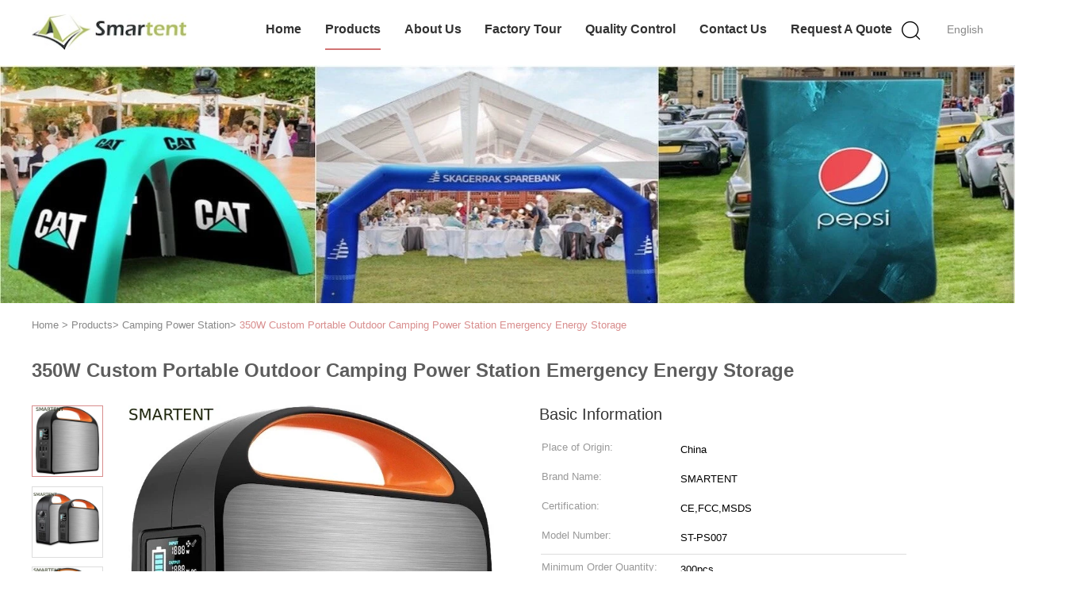

--- FILE ---
content_type: text/html
request_url: https://www.outdoorsmartent.com/sale-36244331-350w-custom-portable-outdoor-camping-power-station-emergency-energy-storage.html
body_size: 13360
content:

<!DOCTYPE html>
<html lang="en">
<head>
	<meta charset="utf-8">
	<meta http-equiv="X-UA-Compatible" content="IE=edge">
	<meta name="viewport" content="width=device-width, initial-scale=1">
    <title>350W Custom Portable Outdoor Camping Power Station Emergency Energy Storage</title>
    <meta name="keywords" content="Custom 350W Camping Power Station, Portable Camping Battery Generator Outdoor, Custom Camping Emergency Energy Storage, Camping Power Station" />
    <meta name="description" content="High quality 350W Custom Portable Outdoor Camping Power Station Emergency Energy Storage from China, China's leading product market Custom 350W Camping Power Station product, with strict quality control Portable Camping Battery Generator Outdoor factories, producing high quality Custom Camping Emergency Energy Storage Products." />
			<link type='text/css' rel='stylesheet' href='/??/images/global.css,/photo/outdoorsmartent/sitetpl/style/common.css?ver=1575448101' media='all'>
			  <script type='text/javascript' src='/??/js/jquery.js,/js/common_header.js'></script><meta property="og:title" content="350W Custom Portable Outdoor Camping Power Station Emergency Energy Storage" />
<meta property="og:description" content="High quality 350W Custom Portable Outdoor Camping Power Station Emergency Energy Storage from China, China's leading product market Custom 350W Camping Power Station product, with strict quality control Portable Camping Battery Generator Outdoor factories, producing high quality Custom Camping Emergency Energy Storage Products." />
<meta property="og:type" content="product" />
<meta property="og:availability" content="instock" />
<meta property="og:site_name" content="DONGGUAN SMARTENT OUTDOOR SUPPLIES CO.,LTD" />
<meta property="og:url" content="https://www.outdoorsmartent.com/sale-36244331-350w-custom-portable-outdoor-camping-power-station-emergency-energy-storage.html" />
<meta property="og:image" content="https://www.outdoorsmartent.com/photo/ps142937917-350w_custom_portable_outdoor_camping_power_station_emergency_energy_storage.jpg" />
<link rel="canonical" href="https://www.outdoorsmartent.com/sale-36244331-350w-custom-portable-outdoor-camping-power-station-emergency-energy-storage.html" />
<link rel="alternate" href="https://m.outdoorsmartent.com/sale-36244331-350w-custom-portable-outdoor-camping-power-station-emergency-energy-storage.html" media="only screen and (max-width: 640px)" />
<style type="text/css">
/*<![CDATA[*/
.consent__cookie {position: fixed;top: 0;left: 0;width: 100%;height: 0%;z-index: 100000;}.consent__cookie_bg {position: fixed;top: 0;left: 0;width: 100%;height: 100%;background: #000;opacity: .6;display: none }.consent__cookie_rel {position: fixed;bottom:0;left: 0;width: 100%;background: #fff;display: -webkit-box;display: -ms-flexbox;display: flex;flex-wrap: wrap;padding: 24px 80px;-webkit-box-sizing: border-box;box-sizing: border-box;-webkit-box-pack: justify;-ms-flex-pack: justify;justify-content: space-between;-webkit-transition: all ease-in-out .3s;transition: all ease-in-out .3s }.consent__close {position: absolute;top: 20px;right: 20px;cursor: pointer }.consent__close svg {fill: #777 }.consent__close:hover svg {fill: #000 }.consent__cookie_box {flex: 1;word-break: break-word;}.consent__warm {color: #777;font-size: 16px;margin-bottom: 12px;line-height: 19px }.consent__title {color: #333;font-size: 20px;font-weight: 600;margin-bottom: 12px;line-height: 23px }.consent__itxt {color: #333;font-size: 14px;margin-bottom: 12px;display: -webkit-box;display: -ms-flexbox;display: flex;-webkit-box-align: center;-ms-flex-align: center;align-items: center }.consent__itxt i {display: -webkit-inline-box;display: -ms-inline-flexbox;display: inline-flex;width: 28px;height: 28px;border-radius: 50%;background: #e0f9e9;margin-right: 8px;-webkit-box-align: center;-ms-flex-align: center;align-items: center;-webkit-box-pack: center;-ms-flex-pack: center;justify-content: center }.consent__itxt svg {fill: #3ca860 }.consent__txt {color: #a6a6a6;font-size: 14px;margin-bottom: 8px;line-height: 17px }.consent__btns {display: -webkit-box;display: -ms-flexbox;display: flex;-webkit-box-orient: vertical;-webkit-box-direction: normal;-ms-flex-direction: column;flex-direction: column;-webkit-box-pack: center;-ms-flex-pack: center;justify-content: center;flex-shrink: 0;}.consent__btn {width: 280px;height: 40px;line-height: 40px;text-align: center;background: #3ca860;color: #fff;border-radius: 4px;margin: 8px 0;-webkit-box-sizing: border-box;box-sizing: border-box;cursor: pointer;font-size:14px}.consent__btn:hover {background: #00823b }.consent__btn.empty {color: #3ca860;border: 1px solid #3ca860;background: #fff }.consent__btn.empty:hover {background: #3ca860;color: #fff }.open .consent__cookie_bg {display: block }.open .consent__cookie_rel {bottom: 0 }@media (max-width: 760px) {.consent__btns {width: 100%;align-items: center;}.consent__cookie_rel {padding: 20px 24px }}.consent__cookie.open {display: block;}.consent__cookie {display: none;}
/*]]>*/
</style>
<script type="text/javascript">
/*<![CDATA[*/
window.isvideotpl = 0;window.detailurl = '';
var isShowGuide=0;showGuideColor=0;var company_type = 4;var webim_domain = '';

var colorUrl = '';
var aisearch = 0;
var selfUrl = '';
window.playerReportUrl='/vod/view_count/report';
var query_string = ["Products","Detail"];
var g_tp = '';
var customtplcolor = 99602;
window.predomainsub = "";
/*]]>*/
</script>
</head>
<body>
<div class="hu_global_header_101">
	<div id="header" class="index_header fiexd">
		<div class="header">
            				<span class="logo photo">
                    <a title="China Outdoor Camping Tents manufacturer" href="//www.outdoorsmartent.com"><img onerror="$(this).parent().hide();" src="/logo.gif" alt="China Outdoor Camping Tents manufacturer" /></a>				</span>
            			<div class="language">
                				<a href="javascript:void(0)" rel="nofollow" class="english">English</a>
				<!-- 语言切换-展开 -->
				<div class="lag-son" style="display: none;">
					<ul>
                        							<li class="english">
                                                            <a title="China good quality Outdoor Camping Tents  on sales" href="https://www.outdoorsmartent.com/sale-36244331-350w-custom-portable-outdoor-camping-power-station-emergency-energy-storage.html">English</a>							</li>
                        							<li class="french">
                                                            <a title="China good quality Outdoor Camping Tents  on sales" href="https://french.outdoorsmartent.com/sale-36244331-350w-custom-portable-outdoor-camping-power-station-emergency-energy-storage.html">French</a>							</li>
                        							<li class="german">
                                                            <a title="China good quality Outdoor Camping Tents  on sales" href="https://german.outdoorsmartent.com/sale-36244331-350w-custom-portable-outdoor-camping-power-station-emergency-energy-storage.html">German</a>							</li>
                        							<li class="italian">
                                                            <a title="China good quality Outdoor Camping Tents  on sales" href="https://italian.outdoorsmartent.com/sale-36244331-350w-custom-portable-outdoor-camping-power-station-emergency-energy-storage.html">Italian</a>							</li>
                        							<li class="russian">
                                                            <a title="China good quality Outdoor Camping Tents  on sales" href="https://russian.outdoorsmartent.com/sale-36244331-350w-custom-portable-outdoor-camping-power-station-emergency-energy-storage.html">Russian</a>							</li>
                        							<li class="spanish">
                                                            <a title="China good quality Outdoor Camping Tents  on sales" href="https://spanish.outdoorsmartent.com/sale-36244331-350w-custom-portable-outdoor-camping-power-station-emergency-energy-storage.html">Spanish</a>							</li>
                        							<li class="portuguese">
                                                            <a title="China good quality Outdoor Camping Tents  on sales" href="https://portuguese.outdoorsmartent.com/sale-36244331-350w-custom-portable-outdoor-camping-power-station-emergency-energy-storage.html">Portuguese</a>							</li>
                        							<li class="dutch">
                                                            <a title="China good quality Outdoor Camping Tents  on sales" href="https://dutch.outdoorsmartent.com/sale-36244331-350w-custom-portable-outdoor-camping-power-station-emergency-energy-storage.html">Dutch</a>							</li>
                        							<li class="greek">
                                                            <a title="China good quality Outdoor Camping Tents  on sales" href="https://greek.outdoorsmartent.com/sale-36244331-350w-custom-portable-outdoor-camping-power-station-emergency-energy-storage.html">Greek</a>							</li>
                        							<li class="japanese">
                                                            <a title="China good quality Outdoor Camping Tents  on sales" href="https://japanese.outdoorsmartent.com/sale-36244331-350w-custom-portable-outdoor-camping-power-station-emergency-energy-storage.html">Japanese</a>							</li>
                        							<li class="korean">
                                                            <a title="China good quality Outdoor Camping Tents  on sales" href="https://korean.outdoorsmartent.com/sale-36244331-350w-custom-portable-outdoor-camping-power-station-emergency-energy-storage.html">Korean</a>							</li>
                        					</ul>
				</div>
				<!-- 语言切换-展开 -->
			</div>
			<div class="func">
				<i class="icon search_icon iconfont icon-magnifier"></i>
			</div>
			<div id="nav">
                					<div class="list   ">
                        <a target="_self" title="" href="/">Home</a>					</div>
                					<div class="list  pro_list on">
                        <a target="_self" title="" href="/products.html">Products</a>					</div>
                					<div class="list   ">
                        <a target="_self" title="" href="/aboutus.html">About Us</a>					</div>
                					<div class="list   ">
                        <a target="_self" title="" href="/factory.html">Factory Tour</a>					</div>
                					<div class="list   ">
                        <a target="_self" title="" href="/quality.html">Quality Control</a>					</div>
                					<div class="list   ">
                        <a target="_self" title="" href="/contactus.html">Contact Us</a>					</div>
                                					<div class="list  ">
                        <a rel="nofollow" class="raq" onclick="document.getElementById(&#039;hu_header_click_form&#039;).action=&#039;/contactnow.html&#039;;document.getElementById(&#039;hu_header_click_form&#039;).target=&#039;_blank&#039;;document.getElementById(&#039;hu_header_click_form&#039;).submit();" title="Quote" href="javascript:;">Request A Quote</a>					</div>
                                			</div>
			<div class="search_box trans">
				<form class="search" action="" method="POST" onsubmit="return jsWidgetSearch(this,'');">
					<input autocomplete="off" disableautocomplete="" type="text" class="fl" name="keyword" placeholder="What are you looking for..." value="" notnull="">
					<input type="submit" class="fr" name="submit" value="Search">
					<div class="clear"></div>
				</form>
			</div>
			<div class="son_nav trans">
				<div class="content clean">
                                            						<div class="list">
						<div class="second_cate">
                    						<div class="item trans">
                            <a title="Outdoor Camping Tents for sales" href="/supplier-234788-outdoor-camping-tents">Outdoor Camping Tents</a>						</div>
                                                                    						<div class="item trans">
                            <a title="Inflatable Camping Tent for sales" href="/supplier-455150-inflatable-camping-tent">Inflatable Camping Tent</a>						</div>
                                                                    						<div class="item trans">
                            <a title="Pop Up Camping Tents for sales" href="/supplier-360302-pop-up-camping-tents">Pop Up Camping Tents</a>						</div>
                                                                    						<div class="item trans">
                            <a title="SUV Camping Tent for sales" href="/supplier-449076-suv-camping-tent">SUV Camping Tent</a>						</div>
                                                                    						<div class="item trans">
                            <a title="Tesla Camping Tent for sales" href="/supplier-134183-tesla-camping-tent">Tesla Camping Tent</a>						</div>
                        						</div>
						</div>
                                                                						<div class="list">
						<div class="second_cate">
                    						<div class="item trans">
                            <a title="Outdoor Roof Top Tent for sales" href="/supplier-461503-outdoor-roof-top-tent">Outdoor Roof Top Tent</a>						</div>
                                                                    						<div class="item trans">
                            <a title="Mountain Sleeping Bags for sales" href="/supplier-134182-mountain-sleeping-bags">Mountain Sleeping Bags</a>						</div>
                                                                    						<div class="item trans">
                            <a title="Cute Pet Supplies for sales" href="/supplier-4781049-cute-pet-supplies">Cute Pet Supplies</a>						</div>
                                                                    						<div class="item trans">
                            <a title="Waterproof Travel Bags for sales" href="/supplier-466447-waterproof-travel-bags">Waterproof Travel Bags</a>						</div>
                                                                    						<div class="item trans">
                            <a title="Workout Water Bottles for sales" href="/supplier-457847-workout-water-bottles">Workout Water Bottles</a>						</div>
                        						</div>
						</div>
                                                                						<div class="list">
						<div class="second_cate">
                    						<div class="item trans">
                            <a title="Outdoor Cooler Box for sales" href="/supplier-384703-outdoor-cooler-box">Outdoor Cooler Box</a>						</div>
                                                                    						<div class="item trans">
                            <a title="Beach Sunshade Umbrella for sales" href="/supplier-467732-beach-sunshade-umbrella">Beach Sunshade Umbrella</a>						</div>
                                                                    						<div class="item trans">
                            <a title="Custom Beach Flags for sales" href="/supplier-467733-custom-beach-flags">Custom Beach Flags</a>						</div>
                                                                    						<div class="item trans">
                            <a title="Folding Beach Lounge Chair for sales" href="/supplier-467734-folding-beach-lounge-chair">Folding Beach Lounge Chair</a>						</div>
                                                                    						<div class="item trans">
                            <a title="Camping Power Station for sales" href="/supplier-449077-camping-power-station">Camping Power Station</a>						</div>
                        						</div>
						</div>
                                        				</div>
				<div class="photo">
                    <a title="China good quality Blue Silver Coated Outdoor Camping Tents 190T Polyester Pop Up Beach Shelter 210X210X130cm on sales" href="/sale-13616227-blue-silver-coated-outdoor-camping-tents-190t-polyester-pop-up-beach-shelter-210x210x130cm.html"><img alt="China good quality Blue Silver Coated Outdoor Camping Tents 190T Polyester Pop Up Beach Shelter 210X210X130cm on sales" class="lazyi" data-original="/photo/pc32858726-blue_silver_coated_outdoor_camping_tents_190t_polyester_pop_up_beach_shelter_210x210x130cm.jpg" src="/images/load_icon.gif" /></a>				</div>
			</div>
		</div>
	</div>
	<form id="hu_header_click_form" method="post">
		<input type="hidden" name="pid" value="36244331"/>
	</form>
</div>
<div style="height: 82px; clear: both">
</div>
<div class="hu_global_banner_109">
	<div class="in_ad">
		<div class="bxSlide-outter">
            			<img src="/photo/cl99146740-.jpg" alt="products">
		</div>
	</div>
</div><div class="hu_global_position_110">
    <div class="ueeshop_responsive_position s1">
        <div class="position w" itemscope itemtype="https://schema.org/BreadcrumbList">
			<span itemprop="itemListElement" itemscope itemtype="https://schema.org/ListItem">
                <a itemprop="item" title="" href="/"><span itemprop="name">Home</span></a>				<meta itemprop="position" content="1"/>
			</span>
            > <span itemprop="itemListElement" itemscope itemtype="https://schema.org/ListItem"><a itemprop="item" title="" href="/products.html"><span itemprop="name">Products</span></a><meta itemprop="position" content="2"/></span>> <span itemprop="itemListElement" itemscope itemtype="https://schema.org/ListItem"><a itemprop="item" title="" href="/supplier-449077-camping-power-station"><span itemprop="name">Camping Power Station</span></a><meta itemprop="position" content="3"/></span>> <a href="#">350W Custom Portable Outdoor Camping Power Station Emergency Energy Storage</a>        </div>
    </div>
</div><div class="hu_product_detailmain_115 w">
            <h1>350W Custom Portable Outdoor Camping Power Station Emergency Energy Storage</h1>
    
	<div class="ueeshop_responsive_products_detail">
		<!--产品图begin-->
		<div class="gallery">

                        			<div class="bigimg">
                <a class="MagicZoom" title="" href="/photo/ps142937917-350w_custom_portable_outdoor_camping_power_station_emergency_energy_storage.jpg"><img id="bigimg_src" class="" src="/photo/pl142937917-350w_custom_portable_outdoor_camping_power_station_emergency_energy_storage.jpg" alt="350W Custom Portable Outdoor Camping Power Station Emergency Energy Storage supplier" /></a>			</div>
                            <div class="left_small_img">
                                            <span class="slide pic_box on" mid="/photo/pl142937917-350w_custom_portable_outdoor_camping_power_station_emergency_energy_storage.jpg" big="/photo/ps142937917-350w_custom_portable_outdoor_camping_power_station_emergency_energy_storage.jpg">
						<a href="javascript:;">
                            <img src="/photo/pd142937917-350w_custom_portable_outdoor_camping_power_station_emergency_energy_storage.jpg" alt="350W Custom Portable Outdoor Camping Power Station Emergency Energy Storage supplier" />						</a> <img src="/photo/pl142937917-350w_custom_portable_outdoor_camping_power_station_emergency_energy_storage.jpg" style="display:none;"/>
						<img src="/photo/ps142937917-350w_custom_portable_outdoor_camping_power_station_emergency_energy_storage.jpg" style="display:none;"/>
					</span>
                                            <span class="slide pic_box " mid="/photo/pl142937914-350w_custom_portable_outdoor_camping_power_station_emergency_energy_storage.jpg" big="/photo/ps142937914-350w_custom_portable_outdoor_camping_power_station_emergency_energy_storage.jpg">
						<a href="javascript:;">
                            <img src="/photo/pd142937914-350w_custom_portable_outdoor_camping_power_station_emergency_energy_storage.jpg" alt="350W Custom Portable Outdoor Camping Power Station Emergency Energy Storage supplier" />						</a> <img src="/photo/pl142937914-350w_custom_portable_outdoor_camping_power_station_emergency_energy_storage.jpg" style="display:none;"/>
						<img src="/photo/ps142937914-350w_custom_portable_outdoor_camping_power_station_emergency_energy_storage.jpg" style="display:none;"/>
					</span>
                                            <span class="slide pic_box " mid="/photo/pl142937915-350w_custom_portable_outdoor_camping_power_station_emergency_energy_storage.jpg" big="/photo/ps142937915-350w_custom_portable_outdoor_camping_power_station_emergency_energy_storage.jpg">
						<a href="javascript:;">
                            <img src="/photo/pd142937915-350w_custom_portable_outdoor_camping_power_station_emergency_energy_storage.jpg" alt="350W Custom Portable Outdoor Camping Power Station Emergency Energy Storage supplier" />						</a> <img src="/photo/pl142937915-350w_custom_portable_outdoor_camping_power_station_emergency_energy_storage.jpg" style="display:none;"/>
						<img src="/photo/ps142937915-350w_custom_portable_outdoor_camping_power_station_emergency_energy_storage.jpg" style="display:none;"/>
					</span>
                                            <span class="slide pic_box " mid="/photo/pl142937916-350w_custom_portable_outdoor_camping_power_station_emergency_energy_storage.jpg" big="/photo/ps142937916-350w_custom_portable_outdoor_camping_power_station_emergency_energy_storage.jpg">
						<a href="javascript:;">
                            <img src="/photo/pd142937916-350w_custom_portable_outdoor_camping_power_station_emergency_energy_storage.jpg" alt="350W Custom Portable Outdoor Camping Power Station Emergency Energy Storage supplier" />						</a> <img src="/photo/pl142937916-350w_custom_portable_outdoor_camping_power_station_emergency_energy_storage.jpg" style="display:none;"/>
						<img src="/photo/ps142937916-350w_custom_portable_outdoor_camping_power_station_emergency_energy_storage.jpg" style="display:none;"/>
					</span>
                                    </div>
            		</div>

        		<!--产品图end-->
		<!--介绍文字begin--->
		<div class="info">
            <!--如果调整为显示联系信息，这里放产品名 -->
            			<div class="title">Basic Information</div>
			<table width="100%" border="0" class="tab1">
				<tbody>
                                    						<tr>
							<th title="Place of Origin">Place of Origin:</th>
							<td title="China">China</td>
						</tr>
                    						<tr>
							<th title="Brand Name">Brand Name:</th>
							<td title="SMARTENT">SMARTENT</td>
						</tr>
                    						<tr>
							<th title="Certification">Certification:</th>
							<td title="CE,FCC,MSDS">CE,FCC,MSDS</td>
						</tr>
                    						<tr>
							<th title="Model Number">Model Number:</th>
							<td title="ST-PS007">ST-PS007</td>
						</tr>
                    					<tr>
						<td colspan="2" class="boder">
					</tr>
                                                    						<tr>
							<th title="Minimum Order Quantity">Minimum Order Quantity:</th>
							<td title="300pcs">300pcs</td>
						</tr>
                    						<tr>
							<th title="Price">Price:</th>
							<td title="Negotiation">Negotiation</td>
						</tr>
                    						<tr>
							<th title="Packaging Details">Packaging Details:</th>
							<td title="1pcs/box">1pcs/box</td>
						</tr>
                    						<tr>
							<th title="Delivery Time">Delivery Time:</th>
							<td title="10~30days">10~30days</td>
						</tr>
                    						<tr>
							<th title="Payment Terms">Payment Terms:</th>
							<td title="T/T, Western Union,PayPal">T/T, Western Union,PayPal</td>
						</tr>
                    						<tr>
							<th title="Supply Ability">Supply Ability:</th>
							<td title="100,000pcs per month">100,000pcs per month</td>
						</tr>
                                    				</tbody>
			</table>
			<div class="button">
                				<a href="/contactnow.html" onclick='setinquiryCookie("{\"showproduct\":1,\"pid\":\"36244331\",\"name\":\"350W Custom Portable Outdoor Camping Power Station Emergency Energy Storage\",\"source_url\":\"\\/sale-36244331-350w-custom-portable-outdoor-camping-power-station-emergency-energy-storage.html\",\"picurl\":\"\\/photo\\/pd142937917-350w_custom_portable_outdoor_camping_power_station_emergency_energy_storage.jpg\",\"propertyDetail\":[[\"Article\",\"Portable power station\"],[\"Style\",\"Fashion portable multifunctional design\"],[\"Application\",\"Outdoor and In-house ,Camping,Fishing,etc.\"],[\"Power\",\"350W\"]],\"company_name\":null,\"picurl_c\":\"\\/photo\\/pc142937917-350w_custom_portable_outdoor_camping_power_station_emergency_energy_storage.jpg\",\"price\":\"Negotiation\",\"username\":\"Jason Wong\",\"viewTime\":\"Last Login : 0 hours 30 minutes ago\",\"subject\":\"Can you supply 350W Custom Portable Outdoor Camping Power Station Emergency Energy Storage for us\",\"countrycode\":\"CN\"}");'>Contact Now</a>
                <!--即时询盘-->
                <button class="border-btn-new" href="javascript:;" chatnow style="display: none" lancontent='{"chatnow_email":"Email","chatnow_idtip":"Enter your Email ID please.","chatnow_name":"Name","chatnow_mr":"Mr","chatnow_mrs":"Mrs","chatnow_miss":"Miss","chatnow_ms":"Ms","chatnow_iyn":"Input your name","chatnow_company":"Company","chatnow_tel":"Telephone","chatnow_areanumber":"Area-Local Number-Ext","chatnow_country":"Country","chatnow_selectcountry":"Select Country","chatnow_selectcompany":"Select where your company is located","chatnow_startchat":"Start Chat","chatnow_title_info":"Chat with Supplier","chatnow_title_chat":"Chat with Supplier","chatnow_chatinfotips1":"You had chat with this contact info,start chat again or <a id=\"chat_info_modify\"><span class=\"red\">Modify<\/span><\/a> your info","chatnow_chatinfotips2":"Fill in your contact info for getting accurate quotes and good service from suppliers","chatnow_product":"Product","chatnow_welcome":"Welcome to our website!","chatnow_connecting":"Connecting","chatnow_send":"Send","chatnow_reply_prefix":"hello [EMAIL],are you interested in [PNAME], ","chatnow_reply_content":"hello [EMAIL],are you interested in [PNAME], can you let me know your sepecific requirement, and the quantity, delivery port, I  can quote you more quickly. If you have skype or whatsapp, pls tell me, we can chat more smoothly."}' pid=36244331 type="4" uid="15638" pname="350W Custom Portable Outdoor Camping Power Station Emergency Energy Storage" purl="/index.php?r=Products/Detail&productId=36244331" picurl="/photo/pc142937917-350w_custom_portable_outdoor_camping_power_station_emergency_energy_storage.jpg"><span></span>Chat Now</button><script type=text/javascript src="/webim/webim.js?3"></script>
			</div>
		</div>
		<!--介绍文字end-->
	</div>
</div>
<style>
    .hu_product_detailmain_116 .ueeshop_responsive_products_detail .info2 .tab1 tr h2{margin: 0;}

</style>
<div class="hu_product_detailmain_116 w">
	<div class="ueeshop_responsive_products_detail">
		<div class="info2">
                        			<div class="title">Detail Information</div>
				<table width="100%" border="0" class="tab1">
					<tbody>
                                            <tr>
                                                                                                <th title="Article:">Article:</th>
                                    <td title="Portable Power Station">Portable Power Station</td>
                                                                    <th title="Style:">Style:</th>
                                    <td title="Fashion Portable Multifunctional Design">Fashion Portable Multifunctional Design</td>
                                                        </tr>
                                            <tr>
                                                                                                <th title="Application:">Application:</th>
                                    <td title="Outdoor And In-house ,Camping,Fishing,etc.">Outdoor And In-house ,Camping,Fishing,etc.</td>
                                                                    <th title="Power:">Power:</th>
                                    <td title="350W">350W</td>
                                                        </tr>
                                            <tr>
                                                                                                <th title="Size:">Size:</th>
                                    <td title="246*78*238mm">246*78*238mm</td>
                                                                    <th title="Branding Custom:">Branding Custom:</th>
                                    <td title="Support">Support</td>
                                                        </tr>
                                            <tr>
                                                                                                <th title="Cell Type:">Cell Type:</th>
                                    <td title="Automotive Grade Lithium Battery">Automotive Grade Lithium Battery</td>
                                                                    <th title="Battery Capacity:">Battery Capacity:</th>
                                    <td title="216Wh">216Wh</td>
                                                        </tr>
                                            <tr>
                                                                                                <th title="Highlight:">Highlight:</th>
                                    <td title="Power Station, Emergency Energy Storage,Camping Power Station,Power Bank,Solar Charger">Power Station, Emergency Energy Storage,Camping Power Station,Power Bank,Solar Charger</td>
                                                        </tr>
                                            <tr>
                                                            <th colspan="1">Highlight:</th>
                                <td colspan="3" style="width: 1000px;text-overflow: unset;display: unset;-webkit-line-clamp: unset;-webkit-box-orient: unset;height: unset;overflow: unset;line-height: 30px;"><h2 style='display: inline-block;font-weight: bold;font-size: 14px;'>Custom 350W Camping Power Station</h2>, <h2 style='display: inline-block;font-weight: bold;font-size: 14px;'>Portable Camping Battery Generator Outdoor</h2>, <h2 style='display: inline-block;font-weight: bold;font-size: 14px;'>Custom Camping Emergency Energy Storage</h2></td>
                                                    </tr>
                    					</tbody>
				</table>
				<div class="clear"></div>
				<br/>
            			<div class="title">Product Description</div>
			<div class="clear"></div>
			<div class="details_wrap">
				<p><p>&nbsp;</p>

<h1><strong>Custom 250W 246*78*238MM Portable Outdoor Camping Power Station Emergency Energy Storage</strong></h1>

<p><img alt="350W Custom Portable Outdoor Camping Power Station Emergency Energy Storage 0" src="/images/load_icon.gif" style="width: 650px; height: 650px;" class="lazyi" data-original="/photo/outdoorsmartent/editor/20221217093400_86272.jpg"></p>

<h2><span style="font-size:16px;"><strong>Specifications</strong></span></h2>

<p>&nbsp;</p>

<div>
<table border="1" cellpadding="0" cellspacing="0">
	<tbody>
		<tr>
			<td><span style="font-size:16px;"><b>Item</b></span></td>
			<td><span style="font-size:16px;"><strong>Emergency power storage</strong></span></td>
		</tr>
		<tr>
			<td><strong><span style="font-size:16px;">Power</span></strong></td>
			<td><strong><span style="font-size:16px;">350W</span></strong></td>
		</tr>
		<tr>
			<td><strong><span style="font-size:16px;">Capacity</span></strong></td>
			<td><strong><span style="font-size:16px;">216Wh</span></strong></td>
		</tr>
		<tr>
			<td><span style="font-size:16px;"><b>Application</b></span></td>
			<td><span style="font-size:16px;"><b>Outdoor and In house,Camping,Fishing,etc.</b></span></td>
		</tr>
		<tr>
			<td><span style="font-size:16px;"><b>Charging Mode</b></span></td>
			<td>
			<p><span style="font-size:16px;"><strong>- Solar panel;</strong></span></p>

			<p><span style="font-size:16px;"><strong>- On-board;</strong></span></p>

			<p><span style="font-size:16px;"><strong>- Mains;</strong></span></p>
			</td>
		</tr>
		<tr>
			<td><span style="font-size:16px;"><b>Cell Type</b></span></td>
			<td><span style="font-size:16px;"><strong>Automotive grade lithium battery</strong></span></td>
		</tr>
		<tr>
			<td colspan="1" rowspan="3"><span style="font-size:16px;"><b>Way Of Charging</b></span></td>
			<td>
			<p><span style="font-size:16px;"><b>1/By charger,12-30V/Max 120W</b></span></p>
			</td>
		</tr>
		<tr>
			<td><span style="font-size:16px;"><strong>2/Via solar panel:12-30V/Max 120W</strong></span></td>
		</tr>
		<tr>
			<td><span style="font-size:16px;"><b>3/Via Cigarette lighter:12V/Max 60W</b></span></td>
		</tr>
		<tr>
			<td><strong><span style="font-size:16px;">Charger/Adapter</span></strong></td>
			<td><strong><span style="font-size:16px;">24V/2.5A (60W)</span></strong></td>
		</tr>
		<tr>
			<td><span style="font-size:16px;"><b>DC</b></span></td>
			<td>
			<p><span style="font-size:16px;"><b>12V/10A,120W</b></span></p>
			</td>
		</tr>
		<tr>
			<td><span style="font-size:16px;"><b>AC</b></span></td>
			<td>
			<p><span style="font-size:16px;"><b>220V 50Hz</b></span></p>
			</td>
		</tr>
		<tr>
			<td><span style="font-size:16px;"><strong>LED</strong></span></td>
			<td><span style="font-size:16px;"><strong>5W White light</strong></span></td>
		</tr>
		<tr>
			<td><span style="font-size:16px;"><strong>Display</strong></span></td>
			<td><span style="font-size:16px;"><strong>LCD</strong></span></td>
		</tr>
		<tr>
			<td><span style="font-size:16px;"><strong>In Put</strong></span></td>
			<td><span style="font-size:16px;"><strong>12V-24V</strong></span></td>
		</tr>
		<tr>
			<td><span style="font-size:16px;"><strong>Charging time</strong></span></td>
			<td><span style="font-size:16px;"><strong>6 hours</strong></span></td>
		</tr>
		<tr>
			<td><span style="font-size:16px;"><strong>Size</strong></span></td>
			<td><span style="font-size:16px;"><strong>246*78*238mm</strong></span></td>
		</tr>
		<tr>
			<td><span style="font-size:16px;"><strong>Material</strong></span></td>
			<td><span style="font-size:16px;"><strong>ABS+PC,Fire resistance</strong></span></td>
		</tr>
		<tr>
			<td><span style="font-size:16px;"><strong>Color</strong></span></td>
			<td><span style="font-size:16px;"><strong>Dual color which can be customzied</strong></span></td>
		</tr>
		<tr>
			<td><span style="font-size:16px;"><strong>Weight</strong></span></td>
			<td><span style="font-size:16px;"><strong>6.8KG</strong></span></td>
		</tr>
		<tr>
			<td><span style="font-size:16px;"><strong>Brandings Custom</strong></span></td>
			<td><span style="font-size:16px;"><strong>Available</strong></span></td>
		</tr>
		<tr>
			<td><span style="font-size:16px;"><strong>Warranty</strong></span></td>
			<td><span style="font-size:16px;"><strong>one year</strong></span></td>
		</tr>
		<tr>
			<td><span style="font-size:16px;"><strong>Patent</strong></span></td>
			<td><span style="font-size:16px;"><b>No</b></span></td>
		</tr>
		<tr>
			<td><span style="font-size:16px;"><strong>Individual Packing</strong></span></td>
			<td><span style="font-size:16px;"><strong>Polybag</strong></span></td>
		</tr>
		<tr>
			<td><span style="font-size:16px;"><strong>Qty./Ctn.</strong></span></td>
			<td><span style="font-size:16px;"><b>1pc</b></span></td>
		</tr>
		<tr>
			<td><span style="font-size:16px;"><b>Life Span</b></span></td>
			<td><span style="font-size:16px;"><b>3000 times cycles of charging</b></span></td>
		</tr>
		<tr>
			<td><span style="font-size:16px;"><strong>Certification</strong></span></td>
			<td><span style="font-size:16px;"><strong>MSDS,CE,Rohs</strong></span></td>
		</tr>
		<tr>
			<td><span style="font-size:16px;"><strong>Style</strong></span></td>
			<td><span style="font-size:16px;"><strong>Leisure</strong></span></td>
		</tr>
		<tr>
			<td><span style="font-size:16px;"><strong>Gender</strong></span></td>
			<td><span style="font-size:16px;"><b>Unisex</b></span></td>
		</tr>
		<tr>
			<td><span style="font-size:16px;"><strong>OEM&amp;ODM</strong></span></td>
			<td><span style="font-size:16px;"><strong>Welcome</strong></span></td>
		</tr>
		<tr>
			<td><span style="font-size:16px;"><strong>Export Market</strong></span></td>
			<td>
			<p><span style="font-size:16px;"><strong>Worldwide</strong></span></p>
			</td>
		</tr>
		<tr>
			<td><span style="font-size:16px;"><strong>Lead Time</strong></span></td>
			<td><span style="font-size:16px;"><strong>7~30days</strong></span></td>
		</tr>
		<tr>
			<td><span style="font-size:16px;"><strong>Delivery Term</strong></span></td>
			<td><span style="font-size:16px;"><strong>EXW,FOB,CIF,DAP</strong></span></td>
		</tr>
		<tr>
			<td><span style="font-size:16px;"><strong>Shipping Methods</strong></span></td>
			<td><span style="font-size:16px;"><strong>Via Boat or Plane or Express</strong></span></td>
		</tr>
		<tr>
			<td><span style="font-size:16px;"><strong>Payments Available</strong></span></td>
			<td><span style="font-size:16px;"><strong>1. Paypal<br />
			2. Western Union<br />
			3. T/T bank transfer</strong></span></td>
		</tr>
		<tr>
			<td><span style="font-size:16px;"><strong>Imprint&nbsp;Artwork Request</strong></span></td>
			<td>
			<p><span style="font-size:16px;"><strong>PDF, PSD, AI, CDR, EPS</strong></span></p>
			</td>
		</tr>
		<tr>
			<td><span style="font-size:16px;"><strong>Loading Port</strong></span></td>
			<td><span style="font-size:16px;"><strong>SHENZHEN,GUANGZHOU or HONGKONG</strong></span></td>
		</tr>
		<tr>
			<td><font size="3"><b>H.S.Code</b></font></td>
			<td><font size="3"><b>8504409999</b></font></td>
		</tr>
		<tr>
			<td><span style="font-size:16px;"><strong>Production Origin</strong></span></td>
			<td><span style="font-size:16px;"><strong>DongGuan,China</strong></span></td>
		</tr>
		<tr>
			<td><strong><span style="font-size:16px;">Our Advantage</span></strong></td>
			<td><strong><span style="font-size:16px;"><strong style="caret-color: rgb(34, 34, 34); color: rgb(34, 34, 34); font-family: Arial, Helvetica, sans-serif;"><span style="box-sizing: border-box;">- Premium quality, reasonable price + excellent customer service.</span><br style="box-sizing: border-box;" />
			<span style="box-sizing: border-box;">- Fast delivery time &amp; flexible for drop shipments to all over the world.</span><br style="box-sizing: border-box;" />
			<span style="box-sizing: border-box;">- Cooperate with famous brands.</span><br style="box-sizing: border-box;" />
			<span style="box-sizing: border-box;">- Provide OEM&amp;ODM services</span></strong></span></strong></td>
		</tr>
	</tbody>
</table>

<p><span style="font-size:16px;"><strong>&nbsp;</strong></span><br />
&nbsp;</p>

<p><img alt="350W Custom Portable Outdoor Camping Power Station Emergency Energy Storage 1" src="/images/load_icon.gif" style="width: 650px; height: 650px;" class="lazyi" data-original="/photo/outdoorsmartent/editor/20221217093433_30708.jpg"></p>

<h3><img alt="350W Custom Portable Outdoor Camping Power Station Emergency Energy Storage 2" src="/images/load_icon.gif" style="width: 650px; height: 650px;" class="lazyi" data-original="/photo/outdoorsmartent/editor/20221217093447_82236.jpg"></h3>

<p><img alt="350W Custom Portable Outdoor Camping Power Station Emergency Energy Storage 3" src="/images/load_icon.gif" style="width: 650px; height: 417px;" class="lazyi" data-original="/photo/outdoorsmartent/editor/20221217094222_41871.jpg"></p>

<p>&nbsp;</p>

<p>&nbsp;</p>

<p>&nbsp;</p>

<p>&nbsp;</p>

<p>&nbsp;</p>

<p>&nbsp;</p>

<p>&nbsp;</p>
</div></p>
                                
                					<div class="key_wrap"><strong>Tag:</strong>
                                                							<h2>
                                <a title="inflatable furniture for camping" href="/buy-inflatable_furniture_for_camping.html">inflatable furniture for camping</a>,							</h2>
                        							<h2>
                                <a title="inflatable couch for camping" href="/buy-inflatable_couch_for_camping.html">inflatable couch for camping</a>,							</h2>
                        							<h2>
                                <a title="inflatable ottomans" href="/buy-inflatable_ottomans.html">inflatable ottomans</a>							</h2>
                                                					</div>
                			</div>

		</div>

	</div>
</div><div class="hu_contact_detail_117 w">
    		<div class="title" style="text-align: left">Contact Details</div>
        		<!--left-->
		<div class="social-c">
            				<div class="name">Jason Wong</div>
                        				<p>
					<span class="hui">Phone Number :</span> 86-13751113244				</p>
                        				<p>
					<span class="hui">WhatsApp :</span> +8613751113244				</p>
            			<div>
                					<a href="mailto:jason@laiwell.cc"><i class="icon iconfont icon-youjian icon-2"></i></a>
                					<a href="https://api.whatsapp.com/send?phone=8613751113244"><i class="icon iconfont icon-WhatsAPP icon-2"></i></a>
                					<a href="/contactus.html#20103"><i class="icon iconfont icon-wechat icon-2"></i></a>
                					<a href="skype:jasonwong.asia?call"><i class="icon iconfont icon-skype icon-1"></i></a>
                					<a href="/contactus.html#20103"><i class="icon iconfont icon-tel icon-3"></i></a>
                			</div>
		</div>
		<!--left-->
		<!--right-->
		<div class="right-form">
			<form method="post" action="/contactnow.html" onsubmit="return jsSubmit(this);" target="_blank">
				<input type="hidden" name="from" value="1">
				<input type="hidden" name="pid" value="36244331">
				<div class="clear"></div>
				<textarea name="message" maxlength="3000" placeholder="Send your inquiry to our good quality 350W Custom Portable Outdoor Camping Power Station Emergency Energy Storage products."></textarea>
				<p>
					<input class="orange-btn" type="submit" value="Contact Now">
				</p>
			</form>
		</div>
		<!--right-->

        </div><div class="hu_product_others_grid_118">
	<div class="popular_pro index_pro w">
		<div class="title">Other Products</div>
		<div class="content">
			<div class="detail">
                					<div class="list trans">
						<div class="photo">
                            <a title="Custom Aluminum Shell Portable Camping Power Station 600W Emergency Energy Storage Device" href="/sale-36248993-custom-aluminum-shell-portable-camping-power-station-600w-emergency-energy-storage-device.html"><img alt="Custom Aluminum Shell Portable Camping Power Station 600W Emergency Energy Storage Device" class="lazyi" data-original="/photo/pc142960271-custom_aluminum_shell_portable_camping_power_station_600w_emergency_energy_storage_device.jpg" src="/images/load_icon.gif" /></a>                            						</div>
						<div class="name text-over">
                            <a title="Custom Aluminum Shell Portable Camping Power Station 600W Emergency Energy Storage Device" href="/sale-36248993-custom-aluminum-shell-portable-camping-power-station-600w-emergency-energy-storage-device.html">Custom Aluminum Shell Portable Camping Power Station 600W Emergency Energy Storage Device</a>						</div>
						<div class="more trans">
                            <a title="Custom Aluminum Shell Portable Camping Power Station 600W Emergency Energy Storage Device" href="/sale-36248993-custom-aluminum-shell-portable-camping-power-station-600w-emergency-energy-storage-device.html"><i class="icon iconfont icon-jiahao01 big-icon"></i></a>						</div>
					</div>
                					<div class="list trans">
						<div class="photo">
                            <a title="500W Portable Camping Power Station Outdoor Emergency Energy Storage Device" href="/sale-36248505-500w-portable-camping-power-station-outdoor-emergency-energy-storage-device.html"><img alt="500W Portable Camping Power Station Outdoor Emergency Energy Storage Device" class="lazyi" data-original="/photo/pc142958952-500w_portable_camping_power_station_outdoor_emergency_energy_storage_device.jpg" src="/images/load_icon.gif" /></a>                            						</div>
						<div class="name text-over">
                            <a title="500W Portable Camping Power Station Outdoor Emergency Energy Storage Device" href="/sale-36248505-500w-portable-camping-power-station-outdoor-emergency-energy-storage-device.html">500W Portable Camping Power Station Outdoor Emergency Energy Storage Device</a>						</div>
						<div class="more trans">
                            <a title="500W Portable Camping Power Station Outdoor Emergency Energy Storage Device" href="/sale-36248505-500w-portable-camping-power-station-outdoor-emergency-energy-storage-device.html"><i class="icon iconfont icon-jiahao01 big-icon"></i></a>						</div>
					</div>
                					<div class="list trans">
						<div class="photo">
                            <a title="Custom Outdoor Portable Camping Power Station Aluminum Shell 500W 300 X 160 X 237MM" href="/sale-37830578-custom-outdoor-portable-camping-power-station-aluminum-shell-500w-300-x-160-x-237mm.html"><img alt="Custom Outdoor Portable Camping Power Station Aluminum Shell 500W 300 X 160 X 237MM" class="lazyi" data-original="/photo/pc150588654-custom_outdoor_portable_camping_power_station_aluminum_shell_500w_300_x_160_x_237mm.jpg" src="/images/load_icon.gif" /></a>                            						</div>
						<div class="name text-over">
                            <a title="Custom Outdoor Portable Camping Power Station Aluminum Shell 500W 300 X 160 X 237MM" href="/sale-37830578-custom-outdoor-portable-camping-power-station-aluminum-shell-500w-300-x-160-x-237mm.html">Custom Outdoor Portable Camping Power Station Aluminum Shell 500W 300 X 160 X 237MM</a>						</div>
						<div class="more trans">
                            <a title="Custom Outdoor Portable Camping Power Station Aluminum Shell 500W 300 X 160 X 237MM" href="/sale-37830578-custom-outdoor-portable-camping-power-station-aluminum-shell-500w-300-x-160-x-237mm.html"><i class="icon iconfont icon-jiahao01 big-icon"></i></a>						</div>
					</div>
                					<div class="list trans">
						<div class="photo">
                            <a title="Outdoor Camping Solar Charged Portable Power Station 3600Wh 57.6V 449x236x336MM" href="/sale-37629144-outdoor-camping-solar-charged-portable-power-station-3600wh-57-6v-449x236x336mm.html"><img alt="Outdoor Camping Solar Charged Portable Power Station 3600Wh 57.6V 449x236x336MM" class="lazyi" data-original="/photo/pc149598666-outdoor_camping_solar_charged_portable_power_station_3600wh_57_6v_449x236x336mm.jpg" src="/images/load_icon.gif" /></a>                            						</div>
						<div class="name text-over">
                            <a title="Outdoor Camping Solar Charged Portable Power Station 3600Wh 57.6V 449x236x336MM" href="/sale-37629144-outdoor-camping-solar-charged-portable-power-station-3600wh-57-6v-449x236x336mm.html">Outdoor Camping Solar Charged Portable Power Station 3600Wh 57.6V 449x236x336MM</a>						</div>
						<div class="more trans">
                            <a title="Outdoor Camping Solar Charged Portable Power Station 3600Wh 57.6V 449x236x336MM" href="/sale-37629144-outdoor-camping-solar-charged-portable-power-station-3600wh-57-6v-449x236x336mm.html"><i class="icon iconfont icon-jiahao01 big-icon"></i></a>						</div>
					</div>
                				<div class="clear">
				</div>
			</div>
		</div>
	</div>
</div><div class="hu_footer_share_108">
	<ul class="share w">
                                	</ul>
</div><div class="hu_global_footer_106">
    <div id="footer">
        <div class="w">
            <div class="footer_top">
                <div class="list">
                    <div class="title">
                        Categories                    </div>
                                            <div class="item text-over">
                            <a title="China Outdoor Camping Tents distributor" href="/supplier-234788-outdoor-camping-tents">Outdoor Camping Tents</a>                        </div>
                                                <div class="item text-over">
                            <a title="China Inflatable Camping Tent distributor" href="/supplier-455150-inflatable-camping-tent">Inflatable Camping Tent</a>                        </div>
                                                <div class="item text-over">
                            <a title="China Pop Up Camping Tents distributor" href="/supplier-360302-pop-up-camping-tents">Pop Up Camping Tents</a>                        </div>
                                                <div class="item text-over">
                            <a title="China SUV Camping Tent distributor" href="/supplier-449076-suv-camping-tent">SUV Camping Tent</a>                        </div>
                                        </div>
                <div class="list">
                    <div class="title">
                        About Us                    </div>
                                            <div class="item text-over">
                            <a href="/aboutus.html#intruduction">Introduction</a>
                        </div>
                                            <div class="item text-over">
                            <a href="/aboutus.html#history">History</a>
                        </div>
                                            <div class="item text-over">
                            <a href="/aboutus.html#service">Service</a>
                        </div>
                                            <div class="item text-over">
                            <a href="/aboutus.html#team">Our Team</a>
                        </div>
                                    </div>
                <div class="list">
                    <div class="title">
                        Factory Tour                    </div>
                                            <div class="item text-over">
                            <a href="/factory.html#line">Production Line</a>
                        </div>
                                            <div class="item text-over">
                            <a href="/factory.html#oem">OEM/ODM</a>
                        </div>
                                            <div class="item text-over">
                            <a href="/factory.html#rd">R&D</a>
                        </div>
                                    </div>
                <div class="list contact_list">
                    <div class="title">
                        Contact Us                    </div>
                                            <div class="item">
                            <i class="icon comp-tt iconfont icon-gongsi00"></i>
                            <span>DONGGUAN SMARTENT OUTDOOR SUPPLIES CO.,LTD</span>
                        </div>
                                                                <div class="item">
                            <i class="icon comp-tt iconfont icon-dizhitianchong- text-zz"></i>
                            <span>Add : RM1304,Bld.6, Xinghe Legend Dena Apartment,229 Dongcheng East Rd.,DongGuan,523000,China.</span>
                        </div>
                                                                <div class="item">
                            <i class="icon comp-tt iconfont icon-dianhua"></i>
                            <span>Phone : 86--15622957799</span>
                        </div>
                                                                <div class="item">
                            <i class="icon comp-tt iconfont icon-youjian"></i>
                            <span>E-mail : jason@laiwell.cc</span>
                        </div>
                                    </div>
                <div class="list_box">
                </div>
                <div class="clear">
                </div>
            </div>
            <!--sgs-->
                        <div class="footer_down w">
                <div class="link">
                    <div class="item">
                        <a title="" href="/">Home</a>                    </div>
                    <div class="item">
                        <a title="" href="/products.html">Products</a>                    </div>
                    <div class="item">
                        <a title="" href="/aboutus.html">About Us</a>                    </div>
                    <div class="item">
                        <a title="" href="/news.html">News</a>                    </div>
                    <div class="item">
                        <a title="Chinagood qualityTesla Camping Tent " href="/sitemap.html">Sitemap</a>                    </div>

                    <div class="item" >
                        <a title="" href="/privacy.html">Privacy Policy</a>                    </div>
                                        <div class="item">
                        <a title="" href="http://m.outdoorsmartent.com">Mobile Site</a>                    </div>
                                    </div>
                <p id="copymsg" class="w copyright">
                    <a title='China inflatable couch for camping' href=https://www.ecer.com/china-inflatable-couch-for-camping target='_blank'>China inflatable couch for camping</a> Supplier. Copyright © 2016 - 2025 DONGGUAN SMARTENT OUTDOOR SUPPLIES CO.,LTD. All Rights Reserved. Developed by <a title=ECER href=https://www.ecer.com/ target='_blank'>ECER</a>                </p>
            </div>
        </div>
    </div>
</div>			<script type='text/javascript' src='/??/js/common.js,/js/hu-common.js,/js/lb-common.js,/js/three-common.js,/js/four-common.js,/js/seven-common.js,/js/custom-common.js,/js/lazyload.js'></script><script type="text/javascript"> (function() {var e = document.createElement('script'); e.type = 'text/javascript'; e.async = true; e.src = '/stats.js'; var s = document.getElementsByTagName('script')[0]; s.parentNode.insertBefore(e, s); })(); </script><noscript><img style="display:none" src="/stats.php" rel="nofollow"/></noscript>
<script type="text/javascript">
/*<![CDATA[*/

									var htmlContent = `
								<div class="consent__cookie">
									<div class="consent__cookie_bg"></div>
									<div class="consent__cookie_rel">
										<div class="consent__close" onclick="allConsentNotGranted()">
											<svg t="1709102891149" class="icon" viewBox="0 0 1024 1024" version="1.1" xmlns="http://www.w3.org/2000/svg" p-id="3596" xmlns:xlink="http://www.w3.org/1999/xlink" width="32" height="32">
												<path d="M783.36 195.2L512 466.56 240.64 195.2a32 32 0 0 0-45.44 45.44L466.56 512l-271.36 271.36a32 32 0 0 0 45.44 45.44L512 557.44l271.36 271.36a32 32 0 0 0 45.44-45.44L557.44 512l271.36-271.36a32 32 0 0 0-45.44-45.44z" fill="#2C2C2C" p-id="3597"></path>
											</svg>
										</div>
										<div class="consent__cookie_box">
											<div class="consent__warm">Welcome to outdoorsmartent.com</div>
											<div class="consent__title">outdoorsmartent.com asks for your consent to use your personal data to:</div>
											<div class="consent__itxt"><i><svg t="1707012116255" class="icon" viewBox="0 0 1024 1024" version="1.1" xmlns="http://www.w3.org/2000/svg" p-id="11708" xmlns:xlink="http://www.w3.org/1999/xlink" width="20" height="20">
														<path d="M768 890.88H256a90.88 90.88 0 0 1-81.28-50.56 94.08 94.08 0 0 1 7.04-99.2A412.16 412.16 0 0 1 421.12 576a231.68 231.68 0 1 1 181.76 0 412.16 412.16 0 0 1 241.92 163.2 94.08 94.08 0 0 1 7.04 99.2 90.88 90.88 0 0 1-83.84 52.48zM512 631.68a344.96 344.96 0 0 0-280.96 146.56 30.08 30.08 0 0 0 0 32.64 26.88 26.88 0 0 0 24.32 16H768a26.88 26.88 0 0 0 24.32-16 30.08 30.08 0 0 0 0-32.64A344.96 344.96 0 0 0 512 631.68z m0-434.56a167.68 167.68 0 1 0 167.68 167.68A167.68 167.68 0 0 0 512 197.12z" p-id="11709"></path>
													</svg></i>Personalised advertising and content, advertising and content measurement, audience research and services development</div>
											<div class="consent__itxt"><i><svg t="1709102557526" class="icon" viewBox="0 0 1024 1024" version="1.1" xmlns="http://www.w3.org/2000/svg" p-id="2631" xmlns:xlink="http://www.w3.org/1999/xlink" width="20" height="20">
														<path d="M876.8 320H665.6c-70.4 0-128 57.6-128 128v358.4c0 70.4 57.6 128 128 128h211.2c70.4 0 128-57.6 128-128V448c0-70.4-57.6-128-128-128z m-211.2 64h211.2c32 0 64 25.6 64 64v320H608V448c0-38.4 25.6-64 57.6-64z m211.2 480H665.6c-25.6 0-44.8-12.8-57.6-38.4h320c-6.4 25.6-25.6 38.4-51.2 38.4z" p-id="2632"></path>
														<path d="M499.2 704c0-19.2-12.8-32-32-32H140.8c-19.2 0-38.4-19.2-38.4-38.4V224c0-19.2 19.2-32 38.4-32H768c19.2 0 38.4 19.2 38.4 38.4v38.4c0 19.2 12.8 32 32 32s32-12.8 32-32V224c0-51.2-44.8-96-102.4-96H140.8c-57.6 0-102.4 44.8-102.4 96v409.6c0 57.6 44.8 102.4 102.4 102.4h326.4c25.6 0 32-19.2 32-32z m0 64H326.4c-19.2 0-32 12.8-32 32s12.8 32 32 32h166.4c19.2 0 32-12.8 32-32s-12.8-32-25.6-32z" p-id="2633"></path>
													</svg></i>Store and/or access information on a device</div>
											<div class="consent__txt">Your personal data will be processed and information from your device (cookies, unique identifiers, and other device data) may be stored by, accessed by and shared with 135 TCF vendor(s) and 65 ad partner(s), or used specifically by this site or app.</div>
											<div class="consent__txt">Some vendors may process your personal data on the basis of legitimate interest, which you can object to by do not consent. Contact our platform customer service, you can also withdraw your consent.</div>


										</div>
										<div class="consent__btns">
											<span class="consent__btn" onclick="allConsentGranted()">Consent</span>
											<span class="consent__btn empty" onclick="allConsentNotGranted()">Do not consent</span>
										</div>
									</div>
								</div>
							`;
							var newElement = document.createElement('div');
							newElement.innerHTML = htmlContent;
							document.body.appendChild(newElement);
							var consent__cookie = {
								init:function(){},
								open:function(){
									document.querySelector('.consent__cookie').className = 'consent__cookie open';
									document.body.style.overflow = 'hidden';
								},
								close:function(){
									document.querySelector('.consent__cookie').className = 'consent__cookie';
									document.body.style.overflow = '';
								}
							};
		
/*]]>*/
</script>
<script type="application/ld+json">
[
    {
        "@context": "https://schema.org/",
        "@type": "Product",
        "@id": "36244331",
        "name": "350W Custom Portable Outdoor Camping Power Station Emergency Energy Storage",
        "description": "350W Custom Portable Outdoor Camping Power Station Emergency Energy Storage, Find Complete Details about 350W Custom Portable Outdoor Camping Power Station Emergency Energy Storage from DONGGUAN SMARTENT OUTDOOR SUPPLIES CO.,LTD Supplier or Manufacturer on outdoorsmartent.com",
        "image": [
            "https://www.outdoorsmartent.com/photo/pl142937917-350w_custom_portable_outdoor_camping_power_station_emergency_energy_storage.jpg",
            "https://www.outdoorsmartent.com/photo/pl142937914-350w_custom_portable_outdoor_camping_power_station_emergency_energy_storage.jpg",
            "https://www.outdoorsmartent.com/photo/pl142937915-350w_custom_portable_outdoor_camping_power_station_emergency_energy_storage.jpg",
            "https://www.outdoorsmartent.com/photo/pl142937916-350w_custom_portable_outdoor_camping_power_station_emergency_energy_storage.jpg"
        ],
        "sku": "ST-PS007",
        "mpn": "36244331-00",
        "brand": {
            "@type": "Brand",
            "name": "DONGGUAN SMARTENT OUTDOOR SUPPLIES CO.,LTD"
        },
        "offers": {
            "@type": "Offer",
            "url": "https://www.outdoorsmartent.com/sale-36244331-350w-custom-portable-outdoor-camping-power-station-emergency-energy-storage.html",
            "offerCount": 300,
            "availability": "https://schema.org/InStock",
            "priceCurrency": "USD",
            "price": "999.05",
            "priceValidUntil": "2026-11-07"
        },
        "review": {
            "@type": "Review",
            "author": {
                "@type": "Person",
                "name": "anonymous"
            },
            "reviewRating": {
                "@type": "Rating",
                "ratingValue": "4.6",
                "bestRating": 5
            }
        }
    },
    {
        "@context": "https://schema.org/",
        "@type": "ImageObject",
        "contentUrl": "https://www.outdoorsmartent.com/photo/pl142937917-350w_custom_portable_outdoor_camping_power_station_emergency_energy_storage.jpg",
        "creditText": "outdoorsmartent.com",
        "creator": {
            "@type": "Person",
            "name": "DONGGUAN SMARTENT OUTDOOR SUPPLIES CO.,LTD"
        }
    },
    {
        "@context": "https://schema.org/",
        "@type": "BreadcrumbList",
        "itemListElement": [
            {
                "@type": "ListItem",
                "position": 1,
                "name": "Products",
                "item": "https://www.outdoorsmartent.com/products.html"
            },
            {
                "@type": "ListItem",
                "position": 2,
                "name": "Camping Power Station",
                "item": "https://www.outdoorsmartent.com/supplier-449077-camping-power-station"
            }
        ]
    }
]
</script></body>
</html>
<!-- static:2025-11-07 08:30:55 -->
